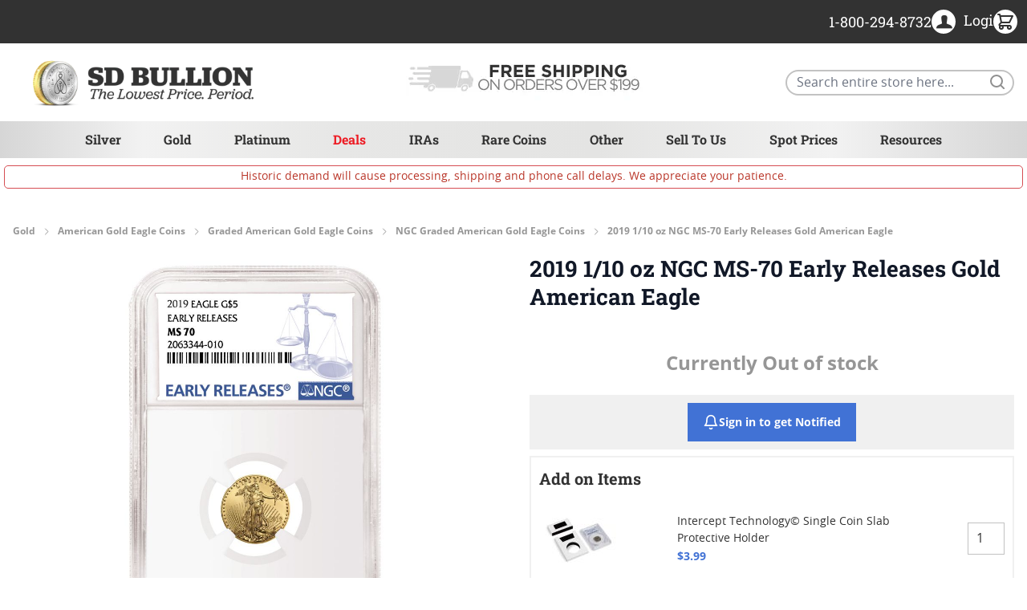

--- FILE ---
content_type: text/javascript;charset=UTF-8
request_url: https://www.shopperapproved.com/widgets/aggregates/23841/GUSAGE-1P.js
body_size: 670
content:

//Write to /var/www/releases/7570_21d3e690f030a953b7e4c0d96574449591f016be/cached/widgets/aggregates/23841/GUSAGE-1P.js
var sa_cached = false;

var sa_filename = '/widgets/aggregates/23841/GUSAGE-1P.js';
(function(){// Cached 2026-01-21 12:55:27


let html = '<div tabindex=\'0\' aria-label=\'4.67-star overall rating\' id=\"sa_grp_GUSAGE-1P\" class=\"group-stars\"><span class=\"on\"></span><span class=\"on\"></span><span class=\"on\"></span><span class=\"on\"></span><span class=\"on half\"></span><span class=\"ind_cnt high\"><span class=\"ind_cnt_num\">55</span> <span class=\"ind_cnt_desc\">reviews</span></span></div>';

let starContainers = document.querySelectorAll('.star_container.' + CSS.escape('GUSAGE-1P'));
for (let i = 0; i < starContainers.length; i++) {
    starContainers[i].innerHTML = html;
}

if (typeof(sa_filled_aggregate) == 'undefined') {
    //let sa_filled_aggregate = {};
	let sa_filled_aggregate = [];
    sa_filled_aggregate['GUSAGE-1P'] = { 'Count':55, 'Average':4.67 };
} else {
    sa_filled_aggregate['GUSAGE-1P'] = { 'Count':55, 'Average':4.67 };
}
    


if (typeof(sa_cached) == 'undefined') {
    sa_cached = '1';
}
else {
    sa_cached = (sa_cached) ? '1' : '0';
}
if (typeof(sa_filename) != 'undefined') {
    const sa_this = document.querySelector('script[src*="'+sa_filename+'"]');
    let sa_file = (sa_this) ? sa_this.getAttribute('src'): null;
    if (!sa_file) {
        sa_file = sa_filename;
    }
}
}) ();


--- FILE ---
content_type: text/javascript;charset=UTF-8
request_url: https://www.shopperapproved.com/widgets/aggregates/23841/GUS20STGAUDAU-09675.js
body_size: 669
content:

//Write to /var/www/releases/7570_21d3e690f030a953b7e4c0d96574449591f016be/cached/widgets/aggregates/23841/GUS20STGAUDAU-09675.js
var sa_cached = false;

var sa_filename = '/widgets/aggregates/23841/GUS20STGAUDAU-09675.js';
(function(){// Cached 2026-01-21 16:04:27


let html = '<div tabindex=\'0\' aria-label=\'5-star overall rating\' id=\"sa_grp_GUS20STGAUDAU-09675\" class=\"group-stars\"><span class=\"on\"></span><span class=\"on\"></span><span class=\"on\"></span><span class=\"on\"></span><span class=\"on\"></span><span class=\"ind_cnt low\"><span class=\"ind_cnt_num\">4</span> <span class=\"ind_cnt_desc\">reviews</span></span></div>';

let starContainers = document.querySelectorAll('.star_container.' + CSS.escape('GUS20STGAUDAU-09675'));
for (let i = 0; i < starContainers.length; i++) {
    starContainers[i].innerHTML = html;
}

if (typeof(sa_filled_aggregate) == 'undefined') {
    //let sa_filled_aggregate = {};
	let sa_filled_aggregate = [];
    sa_filled_aggregate['GUS20STGAUDAU-09675'] = { 'Count':4, 'Average':5 };
} else {
    sa_filled_aggregate['GUS20STGAUDAU-09675'] = { 'Count':4, 'Average':5 };
}
    


if (typeof(sa_cached) == 'undefined') {
    sa_cached = '1';
}
else {
    sa_cached = (sa_cached) ? '1' : '0';
}
if (typeof(sa_filename) != 'undefined') {
    const sa_this = document.querySelector('script[src*="'+sa_filename+'"]');
    let sa_file = (sa_this) ? sa_this.getAttribute('src'): null;
    if (!sa_file) {
        sa_file = sa_filename;
    }
}
}) ();


--- FILE ---
content_type: text/javascript;charset=UTF-8
request_url: https://www.shopperapproved.com/widgets/aggregates/23841/GUS17LIBERTY225THANN-1P.js
body_size: 675
content:

//Write to /var/www/releases/7570_21d3e690f030a953b7e4c0d96574449591f016be/cached/widgets/aggregates/23841/GUS17LIBERTY225THANN-1P.js
var sa_cached = false;

var sa_filename = '/widgets/aggregates/23841/GUS17LIBERTY225THANN-1P.js';
(function(){// Cached 2026-01-21 15:29:09


let html = '<div tabindex=\'0\' aria-label=\'5-star overall rating\' id=\"sa_grp_GUS17LIBERTY225THANN-1P\" class=\"group-stars\"><span class=\"on\"></span><span class=\"on\"></span><span class=\"on\"></span><span class=\"on\"></span><span class=\"on\"></span><span class=\"ind_cnt low\"><span class=\"ind_cnt_num\">3</span> <span class=\"ind_cnt_desc\">reviews</span></span></div>';

let starContainers = document.querySelectorAll('.star_container.' + CSS.escape('GUS17LIBERTY225THANN-1P'));
for (let i = 0; i < starContainers.length; i++) {
    starContainers[i].innerHTML = html;
}

if (typeof(sa_filled_aggregate) == 'undefined') {
    //let sa_filled_aggregate = {};
	let sa_filled_aggregate = [];
    sa_filled_aggregate['GUS17LIBERTY225THANN-1P'] = { 'Count':3, 'Average':5 };
} else {
    sa_filled_aggregate['GUS17LIBERTY225THANN-1P'] = { 'Count':3, 'Average':5 };
}
    


if (typeof(sa_cached) == 'undefined') {
    sa_cached = '1';
}
else {
    sa_cached = (sa_cached) ? '1' : '0';
}
if (typeof(sa_filename) != 'undefined') {
    const sa_this = document.querySelector('script[src*="'+sa_filename+'"]');
    let sa_file = (sa_this) ? sa_this.getAttribute('src'): null;
    if (!sa_file) {
        sa_file = sa_filename;
    }
}
}) ();


--- FILE ---
content_type: text/javascript;charset=UTF-8
request_url: https://www.shopperapproved.com/widgets/aggregates/23841/GUS20LIBERTYBU-09675.js
body_size: 682
content:

//Write to /var/www/releases/7570_21d3e690f030a953b7e4c0d96574449591f016be/cached/widgets/aggregates/23841/GUS20LIBERTYBU-09675.js
var sa_cached = false;

var sa_filename = '/widgets/aggregates/23841/GUS20LIBERTYBU-09675.js';
(function(){// Cached 2026-01-21 15:40:10


let html = '<div tabindex=\'0\' aria-label=\'4.36-star overall rating\' id=\"sa_grp_GUS20LIBERTYBU-09675\" class=\"group-stars\"><span class=\"on\"></span><span class=\"on\"></span><span class=\"on\"></span><span class=\"on\"></span><span class=\"on half\"></span><span class=\"ind_cnt high\"><span class=\"ind_cnt_num\">22</span> <span class=\"ind_cnt_desc\">reviews</span></span></div>';

let starContainers = document.querySelectorAll('.star_container.' + CSS.escape('GUS20LIBERTYBU-09675'));
for (let i = 0; i < starContainers.length; i++) {
    starContainers[i].innerHTML = html;
}

if (typeof(sa_filled_aggregate) == 'undefined') {
    //let sa_filled_aggregate = {};
	let sa_filled_aggregate = [];
    sa_filled_aggregate['GUS20LIBERTYBU-09675'] = { 'Count':22, 'Average':4.36 };
} else {
    sa_filled_aggregate['GUS20LIBERTYBU-09675'] = { 'Count':22, 'Average':4.36 };
}
    


if (typeof(sa_cached) == 'undefined') {
    sa_cached = '1';
}
else {
    sa_cached = (sa_cached) ? '1' : '0';
}
if (typeof(sa_filename) != 'undefined') {
    const sa_this = document.querySelector('script[src*="'+sa_filename+'"]');
    let sa_file = (sa_this) ? sa_this.getAttribute('src'): null;
    if (!sa_file) {
        sa_file = sa_filename;
    }
}
}) ();


--- FILE ---
content_type: text/javascript;charset=UTF-8
request_url: https://www.shopperapproved.com/widgets/aggregates/23841/GUS15AGE-1.js
body_size: 383
content:

//Write to /var/www/releases/7570_21d3e690f030a953b7e4c0d96574449591f016be/cached/widgets/aggregates/23841/GUS15AGE-1.js
var sa_cached = false;

var sa_filename = '/widgets/aggregates/23841/GUS15AGE-1.js';
(function(){//No reviews. 0 : 2 
// Cached 2026-01-21 15:17:23



if (typeof(sa_cached) == 'undefined') {
    sa_cached = '1';
}
else {
    sa_cached = (sa_cached) ? '1' : '0';
}
if (typeof(sa_filename) != 'undefined') {
    const sa_this = document.querySelector('script[src*="'+sa_filename+'"]');
    let sa_file = (sa_this) ? sa_this.getAttribute('src'): null;
    if (!sa_file) {
        sa_file = sa_filename;
    }
}
}) ();


--- FILE ---
content_type: text/javascript;charset=UTF-8
request_url: https://www.shopperapproved.com/widgets/aggregates/23841/GUS20STGAUDCLN-09675.js
body_size: 671
content:

//Write to /var/www/releases/7570_21d3e690f030a953b7e4c0d96574449591f016be/cached/widgets/aggregates/23841/GUS20STGAUDCLN-09675.js
var sa_cached = false;

var sa_filename = '/widgets/aggregates/23841/GUS20STGAUDCLN-09675.js';
(function(){// Cached 2026-01-21 16:29:11


let html = '<div tabindex=\'0\' aria-label=\'5-star overall rating\' id=\"sa_grp_GUS20STGAUDCLN-09675\" class=\"group-stars\"><span class=\"on\"></span><span class=\"on\"></span><span class=\"on\"></span><span class=\"on\"></span><span class=\"on\"></span><span class=\"ind_cnt low\"><span class=\"ind_cnt_num\">2</span> <span class=\"ind_cnt_desc\">reviews</span></span></div>';

let starContainers = document.querySelectorAll('.star_container.' + CSS.escape('GUS20STGAUDCLN-09675'));
for (let i = 0; i < starContainers.length; i++) {
    starContainers[i].innerHTML = html;
}

if (typeof(sa_filled_aggregate) == 'undefined') {
    //let sa_filled_aggregate = {};
	let sa_filled_aggregate = [];
    sa_filled_aggregate['GUS20STGAUDCLN-09675'] = { 'Count':2, 'Average':5 };
} else {
    sa_filled_aggregate['GUS20STGAUDCLN-09675'] = { 'Count':2, 'Average':5 };
}
    


if (typeof(sa_cached) == 'undefined') {
    sa_cached = '1';
}
else {
    sa_cached = (sa_cached) ? '1' : '0';
}
if (typeof(sa_filename) != 'undefined') {
    const sa_this = document.querySelector('script[src*="'+sa_filename+'"]');
    let sa_file = (sa_this) ? sa_this.getAttribute('src'): null;
    if (!sa_file) {
        sa_file = sa_filename;
    }
}
}) ();


--- FILE ---
content_type: text/javascript;charset=UTF-8
request_url: https://www.shopperapproved.com/widgets/aggregates/23841/GUS10INDIANCLN-04838.js
body_size: 394
content:

//Write to /var/www/releases/7570_21d3e690f030a953b7e4c0d96574449591f016be/cached/widgets/aggregates/23841/GUS10INDIANCLN-04838.js
var sa_cached = false;

var sa_filename = '/widgets/aggregates/23841/GUS10INDIANCLN-04838.js';
(function(){//No reviews. 1 : 2 
// Cached 2026-01-21 13:51:02



if (typeof(sa_cached) == 'undefined') {
    sa_cached = '1';
}
else {
    sa_cached = (sa_cached) ? '1' : '0';
}
if (typeof(sa_filename) != 'undefined') {
    const sa_this = document.querySelector('script[src*="'+sa_filename+'"]');
    let sa_file = (sa_this) ? sa_this.getAttribute('src'): null;
    if (!sa_file) {
        sa_file = sa_filename;
    }
}
}) ();


--- FILE ---
content_type: text/javascript;charset=UTF-8
request_url: https://www.shopperapproved.com/widgets/aggregates/23841/GUSAGE-1.js
body_size: 665
content:

//Write to /var/www/releases/7570_21d3e690f030a953b7e4c0d96574449591f016be/cached/widgets/aggregates/23841/GUSAGE-1.js
var sa_cached = false;

var sa_filename = '/widgets/aggregates/23841/GUSAGE-1.js';
(function(){// Cached 2026-01-21 14:56:33


let html = '<div tabindex=\'0\' aria-label=\'4.83-star overall rating\' id=\"sa_grp_GUSAGE-1\" class=\"group-stars\"><span class=\"on\"></span><span class=\"on\"></span><span class=\"on\"></span><span class=\"on\"></span><span class=\"on\"></span><span class=\"ind_cnt high\"><span class=\"ind_cnt_num\">407</span> <span class=\"ind_cnt_desc\">reviews</span></span></div>';

let starContainers = document.querySelectorAll('.star_container.' + CSS.escape('GUSAGE-1'));
for (let i = 0; i < starContainers.length; i++) {
    starContainers[i].innerHTML = html;
}

if (typeof(sa_filled_aggregate) == 'undefined') {
    //let sa_filled_aggregate = {};
	let sa_filled_aggregate = [];
    sa_filled_aggregate['GUSAGE-1'] = { 'Count':407, 'Average':4.83 };
} else {
    sa_filled_aggregate['GUSAGE-1'] = { 'Count':407, 'Average':4.83 };
}
    


if (typeof(sa_cached) == 'undefined') {
    sa_cached = '1';
}
else {
    sa_cached = (sa_cached) ? '1' : '0';
}
if (typeof(sa_filename) != 'undefined') {
    const sa_this = document.querySelector('script[src*="'+sa_filename+'"]');
    let sa_file = (sa_this) ? sa_this.getAttribute('src'): null;
    if (!sa_file) {
        sa_file = sa_filename;
    }
}
}) ();


--- FILE ---
content_type: text/javascript;charset=UTF-8
request_url: https://www.shopperapproved.com/widgets/aggregates/23841/GUS20LIBERTYAU-09675.js
body_size: 678
content:

//Write to /var/www/releases/7570_21d3e690f030a953b7e4c0d96574449591f016be/cached/widgets/aggregates/23841/GUS20LIBERTYAU-09675.js
var sa_cached = false;

var sa_filename = '/widgets/aggregates/23841/GUS20LIBERTYAU-09675.js';
(function(){// Cached 2026-01-21 13:40:48


let html = '<div tabindex=\'0\' aria-label=\'4.92-star overall rating\' id=\"sa_grp_GUS20LIBERTYAU-09675\" class=\"group-stars\"><span class=\"on\"></span><span class=\"on\"></span><span class=\"on\"></span><span class=\"on\"></span><span class=\"on\"></span><span class=\"ind_cnt high\"><span class=\"ind_cnt_num\">12</span> <span class=\"ind_cnt_desc\">reviews</span></span></div>';

let starContainers = document.querySelectorAll('.star_container.' + CSS.escape('GUS20LIBERTYAU-09675'));
for (let i = 0; i < starContainers.length; i++) {
    starContainers[i].innerHTML = html;
}

if (typeof(sa_filled_aggregate) == 'undefined') {
    //let sa_filled_aggregate = {};
	let sa_filled_aggregate = [];
    sa_filled_aggregate['GUS20LIBERTYAU-09675'] = { 'Count':12, 'Average':4.92 };
} else {
    sa_filled_aggregate['GUS20LIBERTYAU-09675'] = { 'Count':12, 'Average':4.92 };
}
    


if (typeof(sa_cached) == 'undefined') {
    sa_cached = '1';
}
else {
    sa_cached = (sa_cached) ? '1' : '0';
}
if (typeof(sa_filename) != 'undefined') {
    const sa_this = document.querySelector('script[src*="'+sa_filename+'"]');
    let sa_file = (sa_this) ? sa_this.getAttribute('src'): null;
    if (!sa_file) {
        sa_file = sa_filename;
    }
}
}) ();


--- FILE ---
content_type: text/javascript;charset=UTF-8
request_url: https://www.shopperapproved.com/widgets/aggregates/23841/GUS21AGE-1.js
body_size: 665
content:

//Write to /var/www/releases/7570_21d3e690f030a953b7e4c0d96574449591f016be/cached/widgets/aggregates/23841/GUS21AGE-1.js
var sa_cached = false;

var sa_filename = '/widgets/aggregates/23841/GUS21AGE-1.js';
(function(){// Cached 2026-01-21 15:56:04


let html = '<div tabindex=\'0\' aria-label=\'4.76-star overall rating\' id=\"sa_grp_GUS21AGE-1\" class=\"group-stars\"><span class=\"on\"></span><span class=\"on\"></span><span class=\"on\"></span><span class=\"on\"></span><span class=\"on\"></span><span class=\"ind_cnt high\"><span class=\"ind_cnt_num\">29</span> <span class=\"ind_cnt_desc\">reviews</span></span></div>';

let starContainers = document.querySelectorAll('.star_container.' + CSS.escape('GUS21AGE-1'));
for (let i = 0; i < starContainers.length; i++) {
    starContainers[i].innerHTML = html;
}

if (typeof(sa_filled_aggregate) == 'undefined') {
    //let sa_filled_aggregate = {};
	let sa_filled_aggregate = [];
    sa_filled_aggregate['GUS21AGE-1'] = { 'Count':29, 'Average':4.76 };
} else {
    sa_filled_aggregate['GUS21AGE-1'] = { 'Count':29, 'Average':4.76 };
}
    


if (typeof(sa_cached) == 'undefined') {
    sa_cached = '1';
}
else {
    sa_cached = (sa_cached) ? '1' : '0';
}
if (typeof(sa_filename) != 'undefined') {
    const sa_this = document.querySelector('script[src*="'+sa_filename+'"]');
    let sa_file = (sa_this) ? sa_this.getAttribute('src'): null;
    if (!sa_file) {
        sa_file = sa_filename;
    }
}
}) ();


--- FILE ---
content_type: text/javascript;charset=UTF-8
request_url: https://www.shopperapproved.com/product/23841/GUS19AGENGCMS70ER-010.js
body_size: 523
content:

/*
Array
(
    [requested_url] => /product/23841/GUS19AGENGCMS70ER-010.js
    [key] => GUS19AGENGCMS70ER010
)

*/

//Write to /var/www/releases/7570_21d3e690f030a953b7e4c0d96574449591f016be/widgets/../cached/product/23841/GUS19AGENGCMS70ER-010.js
var sa_cached = false;

var sa_filename = '/var/www/releases/7570_21d3e690f030a953b7e4c0d96574449591f016be/widgets/../cached/product/23841/GUS19AGENGCMS70ER-010.js';
//Cached 2026-01-21 16:50:10

        
var sa_productid = 'GUS19AGENGCMS70ER010';
var sa_product_desc = '2019 1/10 oz NGC MS-70 Early Releases Gold American Eagle';
var sa_product_image_src = 'https://sdbullion.com/media/catalog/product/1/-/1-10-oz-ngc-american-gold-eagle-ms-70-er-2019.jpg';
 

(function(w,d,t,f,s,a){s=d.createElement(t),
a=d.getElementsByTagName(t)[0];s.async=1;s.src=f;a.parentNode.insertBefore(s,a)
})(window,document,'script','//www.shopperapproved.com/product/23841/merchantfallback.js');



--- FILE ---
content_type: text/javascript;charset=UTF-8
request_url: https://www.shopperapproved.com/widgets/aggregates/23841/GUSSTGAUD-09675.js
body_size: 675
content:

//Write to /var/www/releases/7570_21d3e690f030a953b7e4c0d96574449591f016be/cached/widgets/aggregates/23841/GUSSTGAUD-09675.js
var sa_cached = false;

var sa_filename = '/widgets/aggregates/23841/GUSSTGAUD-09675.js';
(function(){// Cached 2026-01-21 15:23:37


let html = '<div tabindex=\'0\' aria-label=\'4.73-star overall rating\' id=\"sa_grp_GUSSTGAUD-09675\" class=\"group-stars\"><span class=\"on\"></span><span class=\"on\"></span><span class=\"on\"></span><span class=\"on\"></span><span class=\"on half\"></span><span class=\"ind_cnt high\"><span class=\"ind_cnt_num\">11</span> <span class=\"ind_cnt_desc\">reviews</span></span></div>';

let starContainers = document.querySelectorAll('.star_container.' + CSS.escape('GUSSTGAUD-09675'));
for (let i = 0; i < starContainers.length; i++) {
    starContainers[i].innerHTML = html;
}

if (typeof(sa_filled_aggregate) == 'undefined') {
    //let sa_filled_aggregate = {};
	let sa_filled_aggregate = [];
    sa_filled_aggregate['GUSSTGAUD-09675'] = { 'Count':11, 'Average':4.73 };
} else {
    sa_filled_aggregate['GUSSTGAUD-09675'] = { 'Count':11, 'Average':4.73 };
}
    


if (typeof(sa_cached) == 'undefined') {
    sa_cached = '1';
}
else {
    sa_cached = (sa_cached) ? '1' : '0';
}
if (typeof(sa_filename) != 'undefined') {
    const sa_this = document.querySelector('script[src*="'+sa_filename+'"]');
    let sa_file = (sa_this) ? sa_this.getAttribute('src'): null;
    if (!sa_file) {
        sa_file = sa_filename;
    }
}
}) ();


--- FILE ---
content_type: text/javascript;charset=UTF-8
request_url: https://www.shopperapproved.com/widgets/aggregates/23841/GUS20STGAUDBU-09675.js
body_size: 675
content:

//Write to /var/www/releases/7570_21d3e690f030a953b7e4c0d96574449591f016be/cached/widgets/aggregates/23841/GUS20STGAUDBU-09675.js
var sa_cached = false;

var sa_filename = '/widgets/aggregates/23841/GUS20STGAUDBU-09675.js';
(function(){// Cached 2026-01-21 16:26:28


let html = '<div tabindex=\'0\' aria-label=\'4.77-star overall rating\' id=\"sa_grp_GUS20STGAUDBU-09675\" class=\"group-stars\"><span class=\"on\"></span><span class=\"on\"></span><span class=\"on\"></span><span class=\"on\"></span><span class=\"on\"></span><span class=\"ind_cnt high\"><span class=\"ind_cnt_num\">26</span> <span class=\"ind_cnt_desc\">reviews</span></span></div>';

let starContainers = document.querySelectorAll('.star_container.' + CSS.escape('GUS20STGAUDBU-09675'));
for (let i = 0; i < starContainers.length; i++) {
    starContainers[i].innerHTML = html;
}

if (typeof(sa_filled_aggregate) == 'undefined') {
    //let sa_filled_aggregate = {};
	let sa_filled_aggregate = [];
    sa_filled_aggregate['GUS20STGAUDBU-09675'] = { 'Count':26, 'Average':4.77 };
} else {
    sa_filled_aggregate['GUS20STGAUDBU-09675'] = { 'Count':26, 'Average':4.77 };
}
    


if (typeof(sa_cached) == 'undefined') {
    sa_cached = '1';
}
else {
    sa_cached = (sa_cached) ? '1' : '0';
}
if (typeof(sa_filename) != 'undefined') {
    const sa_this = document.querySelector('script[src*="'+sa_filename+'"]');
    let sa_file = (sa_this) ? sa_this.getAttribute('src'): null;
    if (!sa_file) {
        sa_file = sa_filename;
    }
}
}) ();
